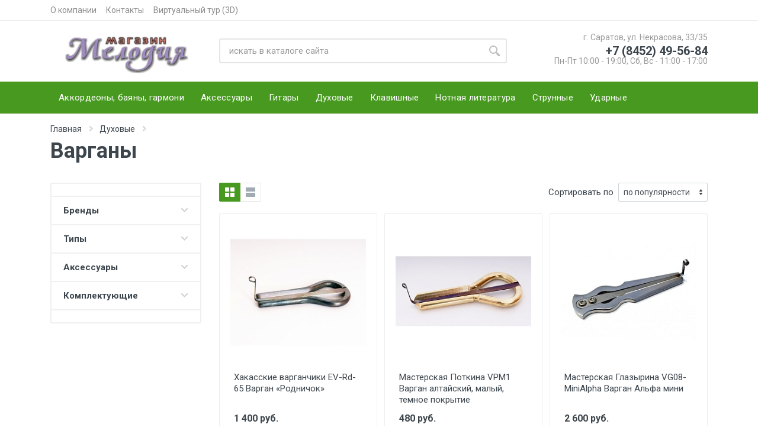

--- FILE ---
content_type: text/html; charset=UTF-8
request_url: https://melodysar.ru/catalog/dukhovye/vargany-415/
body_size: 10186
content:

<!DOCTYPE html>
<html lang="en" dir="ltr">

<head>
    <meta http-equiv="Content-Type" content="text/html; charset=UTF-8" />
<meta name="robots" content="index, follow" />
<meta name="keywords" content="Keywords" />
<meta name="description" content="Товары из раздела Варганы" />
<link href="/bitrix/js/ui/design-tokens/dist/ui.design-tokens.min.css?175191474823463" type="text/css"  rel="stylesheet" />
<link href="/bitrix/js/ui/fonts/opensans/ui.font.opensans.min.css?17519147442320" type="text/css"  rel="stylesheet" />
<link href="/bitrix/js/main/popup/dist/main.popup.bundle.min.css?175191474026589" type="text/css"  rel="stylesheet" />
<link href="/bitrix/cache/css/s1/design/page_401f9bf340b3d22e1afad29b1d1fff08/page_401f9bf340b3d22e1afad29b1d1fff08_v1.css?17614628241359" type="text/css"  rel="stylesheet" />
<link href="/bitrix/cache/css/s1/design/template_60c77fc796f58a1e1b45e538f16e2241/template_60c77fc796f58a1e1b45e538f16e2241_v1.css?176146281316554" type="text/css"  data-template-style="true" rel="stylesheet" />
<script>if(!window.BX)window.BX={};if(!window.BX.message)window.BX.message=function(mess){if(typeof mess==='object'){for(let i in mess) {BX.message[i]=mess[i];} return true;}};</script>
<script>(window.BX||top.BX).message({"JS_CORE_LOADING":"Загрузка...","JS_CORE_NO_DATA":"- Нет данных -","JS_CORE_WINDOW_CLOSE":"Закрыть","JS_CORE_WINDOW_EXPAND":"Развернуть","JS_CORE_WINDOW_NARROW":"Свернуть в окно","JS_CORE_WINDOW_SAVE":"Сохранить","JS_CORE_WINDOW_CANCEL":"Отменить","JS_CORE_WINDOW_CONTINUE":"Продолжить","JS_CORE_H":"ч","JS_CORE_M":"м","JS_CORE_S":"с","JSADM_AI_HIDE_EXTRA":"Скрыть лишние","JSADM_AI_ALL_NOTIF":"Показать все","JSADM_AUTH_REQ":"Требуется авторизация!","JS_CORE_WINDOW_AUTH":"Войти","JS_CORE_IMAGE_FULL":"Полный размер"});</script>

<script src="/bitrix/js/main/core/core.min.js?1751914737225353"></script>

<script>BX.Runtime.registerExtension({"name":"main.core","namespace":"BX","loaded":true});</script>
<script>BX.setJSList(["\/bitrix\/js\/main\/core\/core_ajax.js","\/bitrix\/js\/main\/core\/core_promise.js","\/bitrix\/js\/main\/polyfill\/promise\/js\/promise.js","\/bitrix\/js\/main\/loadext\/loadext.js","\/bitrix\/js\/main\/loadext\/extension.js","\/bitrix\/js\/main\/polyfill\/promise\/js\/promise.js","\/bitrix\/js\/main\/polyfill\/find\/js\/find.js","\/bitrix\/js\/main\/polyfill\/includes\/js\/includes.js","\/bitrix\/js\/main\/polyfill\/matches\/js\/matches.js","\/bitrix\/js\/ui\/polyfill\/closest\/js\/closest.js","\/bitrix\/js\/main\/polyfill\/fill\/main.polyfill.fill.js","\/bitrix\/js\/main\/polyfill\/find\/js\/find.js","\/bitrix\/js\/main\/polyfill\/matches\/js\/matches.js","\/bitrix\/js\/main\/polyfill\/core\/dist\/polyfill.bundle.js","\/bitrix\/js\/main\/core\/core.js","\/bitrix\/js\/main\/polyfill\/intersectionobserver\/js\/intersectionobserver.js","\/bitrix\/js\/main\/lazyload\/dist\/lazyload.bundle.js","\/bitrix\/js\/main\/polyfill\/core\/dist\/polyfill.bundle.js","\/bitrix\/js\/main\/parambag\/dist\/parambag.bundle.js"]);
</script>
<script>BX.Runtime.registerExtension({"name":"ui.design-tokens","namespace":"window","loaded":true});</script>
<script>BX.Runtime.registerExtension({"name":"ui.fonts.opensans","namespace":"window","loaded":true});</script>
<script>BX.Runtime.registerExtension({"name":"main.popup","namespace":"BX.Main","loaded":true});</script>
<script>BX.Runtime.registerExtension({"name":"popup","namespace":"window","loaded":true});</script>
<script>(window.BX||top.BX).message({"LANGUAGE_ID":"ru","FORMAT_DATE":"DD.MM.YYYY","FORMAT_DATETIME":"DD.MM.YYYY HH:MI:SS","COOKIE_PREFIX":"BITRIX_SM","SERVER_TZ_OFFSET":"14400","UTF_MODE":"Y","SITE_ID":"s1","SITE_DIR":"\/","USER_ID":"","SERVER_TIME":1769913842,"USER_TZ_OFFSET":0,"USER_TZ_AUTO":"Y","bitrix_sessid":"4a71638b05dea2306648b2734a82c6d0"});</script>

<script>BX.setJSList(["\/local\/templates\/design\/components\/bitrix\/catalog.section.list\/category.left\/script.js","\/local\/templates\/design\/components\/bitrix\/catalog.section\/category\/script.js","\/bitrix\/components\/bitrix\/search.title\/script.js","\/local\/templates\/design\/components\/bitrix\/search.title\/main.mobile\/script.js","\/local\/templates\/design\/components\/bitrix\/search.title\/main\/script.js","\/local\/templates\/design\/vendor\/jquery\/jquery.min.js","\/local\/templates\/design\/vendor\/bootstrap\/js\/bootstrap.bundle.min.js","\/local\/templates\/design\/vendor\/owl-carousel\/owl.carousel.min.js","\/local\/templates\/design\/vendor\/nouislider\/nouislider.min.js","\/local\/templates\/design\/vendor\/photoswipe\/photoswipe.min.js","\/local\/templates\/design\/vendor\/photoswipe\/photoswipe-ui-default.min.js","\/local\/templates\/design\/vendor\/select2\/js\/select2.min.js","\/local\/templates\/design\/vendor\/svg4everybody\/svg4everybody.min.js","\/local\/templates\/design\/js\/number.js","\/local\/templates\/design\/js\/main.js","\/local\/templates\/design\/js\/header.js"]);</script>
<script>BX.setCSSList(["\/local\/templates\/design\/components\/bitrix\/breadcrumb\/element\/style.css","\/local\/templates\/design\/components\/bitrix\/catalog.section.list\/category.left\/style.css","\/local\/templates\/design\/components\/bitrix\/catalog.section\/category\/style.css","\/local\/templates\/design\/components\/bitrix\/search.title\/main.mobile\/style.css","\/local\/templates\/design\/components\/bitrix\/search.title\/main\/style.css","\/local\/templates\/design\/styles.css"]);</script>
<link rel="canonical" href="https://melodysar.ru/catalog/dukhovye/vargany-415/">

<script  src="/bitrix/cache/js/s1/design/template_4f447f84a7a1f3b4d14f1def108b7a15/template_4f447f84a7a1f3b4d14f1def108b7a15_v1.js?1761462813478196"></script>
<script  src="/bitrix/cache/js/s1/design/page_caacc2ca147ae2c34ac916ac640c543c/page_caacc2ca147ae2c34ac916ac640c543c_v1.js?17614628241863"></script>
<script>var _ba = _ba || []; _ba.push(["aid", "a608d590cf48b9af6baa70ad65703709"]); _ba.push(["host", "melodysar.ru"]); (function() {var ba = document.createElement("script"); ba.type = "text/javascript"; ba.async = true;ba.src = (document.location.protocol == "https:" ? "https://" : "http://") + "bitrix.info/ba.js";var s = document.getElementsByTagName("script")[0];s.parentNode.insertBefore(ba, s);})();</script>

    <meta charset="UTF-8">
    <meta name="viewport" content="width=device-width, initial-scale=1">
    <meta name="format-detection" content="telephone=no">

    <meta name="google-site-verification" content="5HhAA8-Sl5PvT1vUMeSqDXYY3-qpCdmcHEicHfnyimg"/>

    <title>Варганы — Музыкальный магазин Мелодия</title>
    <link rel="icon" type="image/png" href="/local/templates/design/images/favicon.png">
    <!-- fonts -->
    <link rel="stylesheet" href="https://fonts.googleapis.com/css?family=Roboto:400,400i,500,500i,700,700i">
    <!-- css -->
    <link rel="stylesheet" href="/local/templates/design/vendor/bootstrap/css/bootstrap.min.css">
    <link rel="stylesheet" href="/local/templates/design/vendor/owl-carousel/assets/owl.carousel.min.css">
    <link rel="stylesheet" href="/local/templates/design/vendor/photoswipe/photoswipe.css">
    <link rel="stylesheet" href="/local/templates/design/vendor/photoswipe/default-skin/default-skin.css">
    <link rel="stylesheet" href="/local/templates/design/vendor/select2/css/select2.min.css">
    <link rel="stylesheet" href="/local/templates/design/css/style.css">
    <!-- font - fontawesome -->
    <link rel="stylesheet" href="/local/templates/design/vendor/fontawesome/css/all.min.css">
    <!-- font - stroyka -->
    <link rel="stylesheet" href="/local/templates/design/fonts/stroyka/stroyka.css">
</head>

<body>

<div id="panel">
    </div>

<!-- Yandex.Metrika counter -->
<script>
   (function(m,e,t,r,i,k,a){m[i]=m[i]||function(){(m[i].a=m[i].a||[]).push(arguments)};
   m[i].l=1*new Date();k=e.createElement(t),a=e.getElementsByTagName(t)[0],k.async=1,k.src=r,a.parentNode.insertBefore(k,a)})
   (window, document, "script", "https://mc.yandex.ru/metrika/tag.js", "ym");

   ym(20897836, "init", {
        clickmap:true,
        trackLinks:true,
        accurateTrackBounce:true,
        webvisor:true
   });
</script>
<noscript><div><img src="https://mc.yandex.ru/watch/20897836" style="position:absolute; left:-9999px;" alt="" /></div></noscript>
<!-- /Yandex.Metrika counter -->
<div class="site">
    <!-- mobile site__header -->
    <header class="site__header d-lg-none">
        <!-- data-sticky-mode - one of [pullToShow, alwaysOnTop] -->
        <div class="mobile-header mobile-header--sticky" data-sticky-mode="pullToShow">
            <div class="mobile-header__panel">
                <div class="container">
                    <div class="mobile-header__body">
                        <button class="mobile-header__menu-button">
                            <svg width="18px" height="14px">
                                <use xlink:href="/local/templates/design/images/sprite.svg#menu-18x14"></use>
                            </svg>
                        </button>
                        <a class="mobile-header__logo" href="/">
                            <!-- mobile-logo -->
                            <img src="/css/images/logo-xs.png" height="26px">
                            <!-- mobile-logo / end -->
                        </a>
                            <div class="search search--location--mobile-header mobile-header__search" id="title-search-mobile">
        <div class="search__body">
            <form class="search__form" action="/search/">
                <input id="title-search-input-mobile"
                       maxlength="50"
                        class="search__input" name="q" placeholder="искать в каталоге сайта"
                       aria-label="Site search" type="text" autocomplete="off">
                <button name="s"
                        class="search__button search__button--type--submit" type="submit">
                    <svg width="20px" height="20px">
                        <use xlink:href="/local/templates/design/images/sprite.svg#search-20"></use>
                    </svg>
                </button>
                <button class="search__button search__button--type--close" type="button">
                    <svg width="20px" height="20px">
                        <use xlink:href="/local/templates/design/images/sprite.svg#cross-20"></use>
                    </svg>
                </button>
                <div class="search__border"></div>
            </form>
            <div class="suggestions suggestions--location--mobile-header">
                <ul class="suggestions__list">
                </ul>
            </div>
        </div>
    </div>
<script>
    BX.ready(function () {
        new JCTitleSearch({
            'AJAX_PAGE': '/catalog/dukhovye/vargany-415/?ROOT_CATEGORY=dukhovye&amp;CATEGORY=vargany-415&amp;OTHER=',
            'CONTAINER_ID': 'title-search-mobile',
            'INPUT_ID': 'title-search-input-mobile',
            'MIN_QUERY_LEN': 2
        });
    });
</script>                        <div class="mobile-header__indicators">
                            <div class="indicator indicator--mobile-search indicator--mobile d-md-none">
                                <button class="indicator__button">
                                        <span class="indicator__area">
                                            <svg width="20px" height="20px">
                                                <use xlink:href="/local/templates/design/images/sprite.svg#search-20"></use>
                                            </svg>
                                        </span>
                                </button>
                            </div>
                        </div>
                    </div>
                </div>
            </div>
        </div>
    </header>
    <!-- mobile site__header / end -->
    <!-- desktop site__header -->
    <header class="site__header d-lg-block d-none">
        <div class="site-header">
            <!-- .topbar -->
            <div class="site-header__topbar topbar">
                <div class="topbar__container container">
                    <div class="topbar__row">
                        <div class="topbar__item topbar__item--link">
                            <a class="topbar-link" href="/about/">О компании</a>
                        </div>
                        <div class="topbar__item topbar__item--link">
                            <a class="topbar-link" href="/contacts/">Контакты</a>
                        </div>
                        <div class="topbar__item topbar__item--link">
                            <a class="topbar-link" href="/MelodyTour/">Виртуальный тур (3D)</a>
                        </div>
                        <div class="topbar__spring"></div>
                    </div>
                </div>
            </div>
            <!-- .topbar / end -->
            <div class="site-header__middle container">
                <div class="site-header__logo">
                    <a href="/">
                        <img src="/css/images/Logo-3.png"/>
                    </a>
                </div>
                <div class="site-header__search">
                        <div class="search search--location--header " id="title-search">
        <div class="search__body">
            <form class="search__form" action="/search/">
                <input id="title-search-input"
                       autocomplete="off"
                       maxlength="50"
                        class="search__input" name="q" placeholder="искать в каталоге сайта" aria-label="Site search" type="text" autocomplete="off">
                <button name="s"
                        class="search__button search__button--type--submit" type="submit">
                    <svg width="20px" height="20px">
                        <use xlink:href="/local/templates/design/images/sprite.svg#search-20"></use>
                    </svg>
                </button>
                <div class="search__border"></div>
            </form>

            <div class="suggestions suggestions--location--header">
                <ul class="suggestions__list">
                </ul>
            </div>
        </div>
    </div>
<script>
	BX.ready(function(){
		new JCTitleSearch({
			'AJAX_PAGE' : '/catalog/dukhovye/vargany-415/?ROOT_CATEGORY=dukhovye&amp;CATEGORY=vargany-415&amp;OTHER=',
			'CONTAINER_ID': 'title-search',
			'INPUT_ID': 'title-search-input',
			'MIN_QUERY_LEN': 2
		});
	});
</script>                </div>

                
                <div class="site-header__phone">
                    <div class="site-header__phone-title">г. Саратов, ул. Некрасова, 33/35</div>
                    <div class="site-header__phone-number">+7 (8452) 49-56-84</div>

                    
                                            <div class="site-header__phone-title">Пн-Пт 10:00 - 19:00, Сб, Вс - 11:00 - 17:00</div>
                                    </div>
            </div>
            <div class="site-header__nav-panel">
                <!-- data-sticky-mode - one of [pullToShow, alwaysOnTop] -->
                <div class="nav-panel nav-panel--sticky" data-sticky-mode="pullToShow">
                    <div class="nav-panel__container container">
                        <div class="nav-panel__row">
                            <!-- .nav-links -->
                            
<div class="nav-panel__nav-links nav-links">
    <ul class="nav-links__list">
                    <li class="nav-links__item">
                <a class="nav-links__item-link" href="/catalog/akkordeony-bayany-garmoni/">
                    <div class="nav-links__item-body">
                        Аккордеоны, баяны, гармони                    </div>
                </a>
            </li>
                    <li class="nav-links__item">
                <a class="nav-links__item-link" href="/catalog/aksessuary/">
                    <div class="nav-links__item-body">
                        Аксессуары                    </div>
                </a>
            </li>
                    <li class="nav-links__item">
                <a class="nav-links__item-link" href="/catalog/gitary/">
                    <div class="nav-links__item-body">
                        Гитары                    </div>
                </a>
            </li>
                    <li class="nav-links__item">
                <a class="nav-links__item-link" href="/catalog/dukhovye/">
                    <div class="nav-links__item-body">
                        Духовые                    </div>
                </a>
            </li>
                    <li class="nav-links__item">
                <a class="nav-links__item-link" href="/catalog/klavishnye/">
                    <div class="nav-links__item-body">
                        Клавишные                    </div>
                </a>
            </li>
                    <li class="nav-links__item">
                <a class="nav-links__item-link" href="/catalog/notnaya-literatura/">
                    <div class="nav-links__item-body">
                        Нотная литература                    </div>
                </a>
            </li>
                    <li class="nav-links__item">
                <a class="nav-links__item-link" href="/catalog/strunnye/">
                    <div class="nav-links__item-body">
                        Струнные                    </div>
                </a>
            </li>
                    <li class="nav-links__item">
                <a class="nav-links__item-link" href="/catalog/udarnye/">
                    <div class="nav-links__item-body">
                        Ударные                    </div>
                </a>
            </li>
            </ul>
</div>
                            <!-- .nav-links / end -->
                            <div class="nav-panel__indicators" hidden="">
                                <div class="indicator">
                                    <a href="wishlist.html" class="indicator__button">
                                            <span class="indicator__area">
                                                <svg width="20px" height="20px">
                                                    <use xlink:href="/local/templates/design/images/sprite.svg#heart-20"></use>
                                                </svg>
                                                <span class="indicator__value">0</span>
                                            </span>
                                    </a>
                                </div>
                            </div>
                        </div>
                    </div>
                </div>
            </div>
        </div>
    </header>
<div class="site__body" id="content" data-select-field="SHOW_COUNTER"
     data-select-order="DESC">
    <div class="page-header">
        <div class="page-header__container container">
            <div class="page-header__breadcrumb">
                <nav aria-label="breadcrumb">
                    <ol class="breadcrumb" itemscope itemtype="http://schema.org/BreadcrumbList"><li class="breadcrumb-item" itemprop="itemListElement" itemscope itemtype="http://schema.org/ListItem">
        <a href="/" title="Главная" itemprop="item"><span itemprop="name">Главная</span></a>
        <svg class="breadcrumb-arrow" width="6px" height="9px">
            <use xlink:href="/local/templates/design/images/sprite.svg#arrow-rounded-right-6x9"></use>
        </svg>
        <meta itemprop="position" content="0" />
    </li><li class="breadcrumb-item" itemprop="itemListElement" itemscope itemtype="http://schema.org/ListItem">
        <a href="/catalog/dukhovye/" title="Духовые" itemprop="item"><span itemprop="name">Духовые</span></a>
        <svg class="breadcrumb-arrow" width="6px" height="9px">
            <use xlink:href="/local/templates/design/images/sprite.svg#arrow-rounded-right-6x9"></use>
        </svg>
        <meta itemprop="position" content="1" />
    </li></ol>                </nav>
            </div>
            <div class="page-header__title">
                <h1>Варганы</h1>
            </div>
        </div>
    </div>

    <div class="container">
        <div class="shop-layout shop-layout--sidebar--start">
            <div class="shop-layout__sidebar">
                <div class="block block-sidebar block-sidebar--offcanvas--mobile">
                    <div class="block-sidebar__backdrop"></div>
                    <div class="block-sidebar__body">
                        <div class="block-sidebar__header">
                            <div class="block-sidebar__title">Фильтры</div>
                            <button class="block-sidebar__close" type="button">
                                <svg width="20px" height="20px">
                                    <use xlink:href="/local/templates/design/images/sprite.svg#cross-20"></use>
                                </svg>
                            </button>
                        </div>

                        
                        
<div class="block-sidebar__item">
    <div class="widget-filters widget widget-filters--offcanvas--mobile" data-collapse
         data-collapse-opened-class="filter--opened">
        <div class="widget-filters__list">
                            <div class="widget-filters__item">
                    <div class="filter " data-collapse-item>
                                                    <button type="button" class="filter__title" data-collapse-trigger>
                                Бренды                                <svg class="filter__arrow" width="12px" height="7px">
                                    <use xlink:href="/local/templates/design/images/sprite.svg#arrow-rounded-down-12x7"></use>
                                </svg>
                            </button>
                        
                        <div class="filter__body" data-collapse-content>
                            <div class="filter__container">
                                <div class="filter-categories">
                                    <ul class="filter-categories__list">
                                                                                    <li class="filter-categories__item filter-categories__item--parent">
                                                <svg class="filter-categories__arrow" width="6px"
                                                     height="9px">
                                                    <use xlink:href="/local/templates/design/images/sprite.svg#arrow-rounded-left-6x9"></use>
                                                </svg>
                                                <a href="/catalog/dukhovye/angel-415/">Angel</a>
                                                <div class="filter-categories__counter">3</div>
                                            </li>
                                                                                    <li class="filter-categories__item filter-categories__item--parent">
                                                <svg class="filter-categories__arrow" width="6px"
                                                     height="9px">
                                                    <use xlink:href="/local/templates/design/images/sprite.svg#arrow-rounded-left-6x9"></use>
                                                </svg>
                                                <a href="/catalog/dukhovye/swan-415/">Swan</a>
                                                <div class="filter-categories__counter">2</div>
                                            </li>
                                                                                    <li class="filter-categories__item filter-categories__item--parent">
                                                <svg class="filter-categories__arrow" width="6px"
                                                     height="9px">
                                                    <use xlink:href="/local/templates/design/images/sprite.svg#arrow-rounded-left-6x9"></use>
                                                </svg>
                                                <a href="/catalog/dukhovye/prochee-415/">Прочее</a>
                                                <div class="filter-categories__counter">2</div>
                                            </li>
                                                                            </ul>
                                </div>
                            </div>
                        </div>
                    </div>
                </div>
                            <div class="widget-filters__item">
                    <div class="filter " data-collapse-item>
                                                    <button type="button" class="filter__title" data-collapse-trigger>
                                Типы                                <svg class="filter__arrow" width="12px" height="7px">
                                    <use xlink:href="/local/templates/design/images/sprite.svg#arrow-rounded-down-12x7"></use>
                                </svg>
                            </button>
                        
                        <div class="filter__body" data-collapse-content>
                            <div class="filter__container">
                                <div class="filter-categories">
                                    <ul class="filter-categories__list">
                                                                                    <li class="filter-categories__item filter-categories__item--parent">
                                                <svg class="filter-categories__arrow" width="6px"
                                                     height="9px">
                                                    <use xlink:href="/local/templates/design/images/sprite.svg#arrow-rounded-left-6x9"></use>
                                                </svg>
                                                <a href="/catalog/dukhovye/blokfleyty-415/">Блокфлейты</a>
                                                <div class="filter-categories__counter">5</div>
                                            </li>
                                                                                    <li class="filter-categories__item filter-categories__item--parent">
                                                <svg class="filter-categories__arrow" width="6px"
                                                     height="9px">
                                                    <use xlink:href="/local/templates/design/images/sprite.svg#arrow-rounded-left-6x9"></use>
                                                </svg>
                                                <a href="/catalog/dukhovye/vargany-415/">Варганы</a>
                                                <div class="filter-categories__counter">12</div>
                                            </li>
                                                                                    <li class="filter-categories__item filter-categories__item--parent">
                                                <svg class="filter-categories__arrow" width="6px"
                                                     height="9px">
                                                    <use xlink:href="/local/templates/design/images/sprite.svg#arrow-rounded-left-6x9"></use>
                                                </svg>
                                                <a href="/catalog/dukhovye/gubnye-garmoshki-415/">Губные гармошки</a>
                                                <div class="filter-categories__counter">2</div>
                                            </li>
                                                                                    <li class="filter-categories__item filter-categories__item--parent">
                                                <svg class="filter-categories__arrow" width="6px"
                                                     height="9px">
                                                    <use xlink:href="/local/templates/design/images/sprite.svg#arrow-rounded-left-6x9"></use>
                                                </svg>
                                                <a href="/catalog/dukhovye/zhaleyki-415/">Жалейки</a>
                                                <div class="filter-categories__counter">1</div>
                                            </li>
                                                                                    <li class="filter-categories__item filter-categories__item--parent">
                                                <svg class="filter-categories__arrow" width="6px"
                                                     height="9px">
                                                    <use xlink:href="/local/templates/design/images/sprite.svg#arrow-rounded-left-6x9"></use>
                                                </svg>
                                                <a href="/catalog/dukhovye/kazu-415/">Казу</a>
                                                <div class="filter-categories__counter">1</div>
                                            </li>
                                                                                    <li class="filter-categories__item filter-categories__item--parent">
                                                <svg class="filter-categories__arrow" width="6px"
                                                     height="9px">
                                                    <use xlink:href="/local/templates/design/images/sprite.svg#arrow-rounded-left-6x9"></use>
                                                </svg>
                                                <a href="/catalog/dukhovye/melodika-415/">Мелодика</a>
                                                <div class="filter-categories__counter">2</div>
                                            </li>
                                                                                    <li class="filter-categories__item filter-categories__item--parent">
                                                <svg class="filter-categories__arrow" width="6px"
                                                     height="9px">
                                                    <use xlink:href="/local/templates/design/images/sprite.svg#arrow-rounded-left-6x9"></use>
                                                </svg>
                                                <a href="/catalog/dukhovye/narodnye-415/">Народные</a>
                                                <div class="filter-categories__counter">2</div>
                                            </li>
                                                                                    <li class="filter-categories__item filter-categories__item--parent">
                                                <svg class="filter-categories__arrow" width="6px"
                                                     height="9px">
                                                    <use xlink:href="/local/templates/design/images/sprite.svg#arrow-rounded-left-6x9"></use>
                                                </svg>
                                                <a href="/catalog/dukhovye/okariny-415/">Окарины</a>
                                                <div class="filter-categories__counter">2</div>
                                            </li>
                                                                                    <li class="filter-categories__item filter-categories__item--parent">
                                                <svg class="filter-categories__arrow" width="6px"
                                                     height="9px">
                                                    <use xlink:href="/local/templates/design/images/sprite.svg#arrow-rounded-left-6x9"></use>
                                                </svg>
                                                <a href="/catalog/dukhovye/saksofony-415/">Саксофоны</a>
                                                <div class="filter-categories__counter">2</div>
                                            </li>
                                                                                    <li class="filter-categories__item filter-categories__item--parent">
                                                <svg class="filter-categories__arrow" width="6px"
                                                     height="9px">
                                                    <use xlink:href="/local/templates/design/images/sprite.svg#arrow-rounded-left-6x9"></use>
                                                </svg>
                                                <a href="/catalog/dukhovye/svireli-415/">Свирели</a>
                                                <div class="filter-categories__counter">1</div>
                                            </li>
                                                                                    <li class="filter-categories__item filter-categories__item--parent">
                                                <svg class="filter-categories__arrow" width="6px"
                                                     height="9px">
                                                    <use xlink:href="/local/templates/design/images/sprite.svg#arrow-rounded-left-6x9"></use>
                                                </svg>
                                                <a href="/catalog/dukhovye/svistulki-415/">Свистульки</a>
                                                <div class="filter-categories__counter">3</div>
                                            </li>
                                                                            </ul>
                                </div>
                            </div>
                        </div>
                    </div>
                </div>
                            <div class="widget-filters__item">
                    <div class="filter " data-collapse-item>
                                                    <button type="button" class="filter__title" data-collapse-trigger>
                                Аксессуары                                <svg class="filter__arrow" width="12px" height="7px">
                                    <use xlink:href="/local/templates/design/images/sprite.svg#arrow-rounded-down-12x7"></use>
                                </svg>
                            </button>
                        
                        <div class="filter__body" data-collapse-content>
                            <div class="filter__container">
                                <div class="filter-categories">
                                    <ul class="filter-categories__list">
                                                                                    <li class="filter-categories__item filter-categories__item--parent">
                                                <svg class="filter-categories__arrow" width="6px"
                                                     height="9px">
                                                    <use xlink:href="/local/templates/design/images/sprite.svg#arrow-rounded-left-6x9"></use>
                                                </svg>
                                                <a href="/catalog/dukhovye/derzhateli-415/">Держатели</a>
                                                <div class="filter-categories__counter">1</div>
                                            </li>
                                                                                    <li class="filter-categories__item filter-categories__item--parent">
                                                <svg class="filter-categories__arrow" width="6px"
                                                     height="9px">
                                                    <use xlink:href="/local/templates/design/images/sprite.svg#arrow-rounded-left-6x9"></use>
                                                </svg>
                                                <a href="/catalog/dukhovye/dlya-dukhovykh-415/">Для духовых</a>
                                                <div class="filter-categories__counter">1</div>
                                            </li>
                                                                                    <li class="filter-categories__item filter-categories__item--parent">
                                                <svg class="filter-categories__arrow" width="6px"
                                                     height="9px">
                                                    <use xlink:href="/local/templates/design/images/sprite.svg#arrow-rounded-left-6x9"></use>
                                                </svg>
                                                <a href="/catalog/dukhovye/remni-415/">Ремни</a>
                                                <div class="filter-categories__counter">2</div>
                                            </li>
                                                                                    <li class="filter-categories__item filter-categories__item--parent">
                                                <svg class="filter-categories__arrow" width="6px"
                                                     height="9px">
                                                    <use xlink:href="/local/templates/design/images/sprite.svg#arrow-rounded-left-6x9"></use>
                                                </svg>
                                                <a href="/catalog/dukhovye/sredstva-po-ukhodu-415/">Средства по уходу</a>
                                                <div class="filter-categories__counter">10</div>
                                            </li>
                                                                                    <li class="filter-categories__item filter-categories__item--parent">
                                                <svg class="filter-categories__arrow" width="6px"
                                                     height="9px">
                                                    <use xlink:href="/local/templates/design/images/sprite.svg#arrow-rounded-left-6x9"></use>
                                                </svg>
                                                <a href="/catalog/dukhovye/stoyki-415/">Стойки</a>
                                                <div class="filter-categories__counter">1</div>
                                            </li>
                                                                                    <li class="filter-categories__item filter-categories__item--parent">
                                                <svg class="filter-categories__arrow" width="6px"
                                                     height="9px">
                                                    <use xlink:href="/local/templates/design/images/sprite.svg#arrow-rounded-left-6x9"></use>
                                                </svg>
                                                <a href="/catalog/dukhovye/chekhly-kofry-futlyary-415/">Чехлы, кофры, футляры</a>
                                                <div class="filter-categories__counter">6</div>
                                            </li>
                                                                            </ul>
                                </div>
                            </div>
                        </div>
                    </div>
                </div>
                            <div class="widget-filters__item">
                    <div class="filter " data-collapse-item>
                                                    <button type="button" class="filter__title" data-collapse-trigger>
                                Комплектующие                                <svg class="filter__arrow" width="12px" height="7px">
                                    <use xlink:href="/local/templates/design/images/sprite.svg#arrow-rounded-down-12x7"></use>
                                </svg>
                            </button>
                        
                        <div class="filter__body" data-collapse-content>
                            <div class="filter__container">
                                <div class="filter-categories">
                                    <ul class="filter-categories__list">
                                                                                    <li class="filter-categories__item filter-categories__item--parent">
                                                <svg class="filter-categories__arrow" width="6px"
                                                     height="9px">
                                                    <use xlink:href="/local/templates/design/images/sprite.svg#arrow-rounded-left-6x9"></use>
                                                </svg>
                                                <a href="/catalog/dukhovye/koltsa-trenirovochnye-415/">Кольца тренировочные</a>
                                                <div class="filter-categories__counter">1</div>
                                            </li>
                                                                                    <li class="filter-categories__item filter-categories__item--parent">
                                                <svg class="filter-categories__arrow" width="6px"
                                                     height="9px">
                                                    <use xlink:href="/local/templates/design/images/sprite.svg#arrow-rounded-left-6x9"></use>
                                                </svg>
                                                <a href="/catalog/dukhovye/ligatury-415/">Лигатуры</a>
                                                <div class="filter-categories__counter">1</div>
                                            </li>
                                                                                    <li class="filter-categories__item filter-categories__item--parent">
                                                <svg class="filter-categories__arrow" width="6px"
                                                     height="9px">
                                                    <use xlink:href="/local/templates/design/images/sprite.svg#arrow-rounded-left-6x9"></use>
                                                </svg>
                                                <a href="/catalog/dukhovye/mundshtuki-415/">Мундштуки</a>
                                                <div class="filter-categories__counter">3</div>
                                            </li>
                                                                                    <li class="filter-categories__item filter-categories__item--parent">
                                                <svg class="filter-categories__arrow" width="6px"
                                                     height="9px">
                                                    <use xlink:href="/local/templates/design/images/sprite.svg#arrow-rounded-left-6x9"></use>
                                                </svg>
                                                <a href="/catalog/dukhovye/nakladki-415/">Накладки</a>
                                                <div class="filter-categories__counter">2</div>
                                            </li>
                                                                                    <li class="filter-categories__item filter-categories__item--parent">
                                                <svg class="filter-categories__arrow" width="6px"
                                                     height="9px">
                                                    <use xlink:href="/local/templates/design/images/sprite.svg#arrow-rounded-left-6x9"></use>
                                                </svg>
                                                <a href="/catalog/dukhovye/podushechki-415/">Подушечки</a>
                                                <div class="filter-categories__counter">1</div>
                                            </li>
                                                                                    <li class="filter-categories__item filter-categories__item--parent">
                                                <svg class="filter-categories__arrow" width="6px"
                                                     height="9px">
                                                    <use xlink:href="/local/templates/design/images/sprite.svg#arrow-rounded-left-6x9"></use>
                                                </svg>
                                                <a href="/catalog/dukhovye/trosti-415/">Трости</a>
                                                <div class="filter-categories__counter">63</div>
                                            </li>
                                                                            </ul>
                                </div>
                            </div>
                        </div>
                    </div>
                </div>
                    </div>
    </div>
</div>
                                            </div>
                </div>
            </div>
            <div class="shop-layout__content">
                <div class="block">
                    <div class="products-view">
                        <div class="products-view__options">
                            <div class="view-options view-options--offcanvas--mobile">
                                <div class="view-options__filters-button">
                                    <button type="button" class="filters-button">
                                        <svg class="filters-button__icon" width="16px" height="16px">
                                            <use xlink:href="/local/templates/design/images/sprite.svg#filters-16"></use>
                                        </svg>
                                        <span class="filters-button__title">Фильтры</span>
                                        <span class="filters-button__counter" hidden>3</span>
                                    </button>
                                </div>
                                <div class="view-options__layout">
                                    <div class="layout-switcher">
                                        <div class="layout-switcher__list">
                                            <button data-layout="grid-3-sidebar" data-with-features="false"
                                                    title="Grid" type="button"
                                                    class="layout-switcher__button layout-switcher__button--active">
                                                <svg width="16px" height="16px">
                                                    <use xlink:href="/local/templates/design/images/sprite.svg#layout-grid-16x16"></use>
                                                </svg>
                                            </button>
                                            <button data-layout="list" data-with-features="false" title="List"
                                                    type="button"
                                                    class="layout-switcher__button">
                                                <svg width="16px" height="16px">
                                                    <use xlink:href="/local/templates/design/images/sprite.svg#layout-list-16x16"></use>
                                                </svg>
                                            </button>
                                        </div>
                                    </div>
                                </div>
                                                                <div class="view-options__divider"></div>

                                                                <div class="view-options__control">
                                    <label for="">Сортировать по</label>
                                    <div>
                                        <select class="form-control form-control-sm" id="sort-products">
                                                                                                                                            <option value="SORT_FIELD=SHOW_COUNTER&SORT_ORDER=DESC"
                                                        data-field="SHOW_COUNTER"
                                                        data-order="DESC">по популярности</option>
                                                                                                                                            <option value="SORT_FIELD=PROPERTY_PRICE&SORT_ORDER=ASC"
                                                        data-field="PROPERTY_PRICE"
                                                        data-order="ASC">сначала дешёвые</option>
                                                                                                                                            <option value="SORT_FIELD=PROPERTY_PRICE&SORT_ORDER=DESC"
                                                        data-field="PROPERTY_PRICE"
                                                        data-order="DESC">сначала дорогие</option>
                                                                                    </select>
                                    </div>
                                </div>
                            </div>
                        </div>
                        
<div class="products-view__list products-list" data-layout="grid-3-sidebar"
     data-with-features="false"
     data-mobile-grid-columns="2">
    <div class="products-list__body">
                                <div class="products-list__item" id="bx_3966226736_16970_7e1b8e3524755c391129a9d7e6f2d206">
                <div class="product-card">
                    <div class="product-card__image product-image">
                        <a href="/catalog/dukhovye/vargany-415/hakasskie-varganchiki-ev-rd-65-vargan-rodnichok/" class="product-image__body">
                            <img class="product-image__img"
                                 loading="lazy"
                                 src="/upload/resize_cache/iblock/f09/250_250_1/q5iz1yc7wqa8cjhkn8rnnlmufg1ub6zk.jpg"
                                 alt="Хакасские варганчики EV-Rd-65 Варган «Родничок»">
                        </a>
                    </div>
                    <div class="product-card__info">
                        <div class="product-card__name">
                            <a href="/catalog/dukhovye/vargany-415/hakasskie-varganchiki-ev-rd-65-vargan-rodnichok/">Хакасские варганчики EV-Rd-65 Варган «Родничок»</a>
                        </div>
                    </div>
                    <div class="product-card__actions">
                        <div class="product-card__availability">
                            В наличии: <span
                                    class="text-success"><b>1</b><br> на 24.10.2025</span>
                        </div>
                        <div class="product-card__prices">
                            1 400<span
                                    class="currency rur"> руб.</span></span>
                        </div>
                    </div>
                </div>
            </div>
                                <div class="products-list__item" id="bx_3966226736_16358_362ce596257894d11ab5c1d73d13c755">
                <div class="product-card">
                    <div class="product-card__image product-image">
                        <a href="/catalog/dukhovye/vargany-415/masterskaya-potkina-vpm1-vargan-altaiskii-malyi-temnoe-pokrytie/" class="product-image__body">
                            <img class="product-image__img"
                                 loading="lazy"
                                 src="/upload/resize_cache/iblock/491/250_250_1/8ssyrr2frg6sa22mv1bfwefd2wgukozs.jpg"
                                 alt="Мастерская Поткина VPM1 Варган алтайский, малый, темное покрытие">
                        </a>
                    </div>
                    <div class="product-card__info">
                        <div class="product-card__name">
                            <a href="/catalog/dukhovye/vargany-415/masterskaya-potkina-vpm1-vargan-altaiskii-malyi-temnoe-pokrytie/">Мастерская Поткина VPM1 Варган алтайский, малый, темное покрытие</a>
                        </div>
                    </div>
                    <div class="product-card__actions">
                        <div class="product-card__availability">
                            В наличии: <span
                                    class="text-success"><b>2</b><br> на 24.10.2025</span>
                        </div>
                        <div class="product-card__prices">
                            480<span
                                    class="currency rur"> руб.</span></span>
                        </div>
                    </div>
                </div>
            </div>
                                <div class="products-list__item" id="bx_3966226736_17043_c80764dfaf26ca80162484593ec7c29b">
                <div class="product-card">
                    <div class="product-card__image product-image">
                        <a href="/catalog/dukhovye/vargany-415/masterskaya-glazyrina-vg08-minialpha-vargan-alfa-mini/" class="product-image__body">
                            <img class="product-image__img"
                                 loading="lazy"
                                 src="/upload/resize_cache/iblock/39a/250_250_1/gnfc8i163vwd8ky3rulprxdra1iyhzl4.jpg"
                                 alt="Мастерская Глазырина VG08-MiniAlpha Варган Альфа мини">
                        </a>
                    </div>
                    <div class="product-card__info">
                        <div class="product-card__name">
                            <a href="/catalog/dukhovye/vargany-415/masterskaya-glazyrina-vg08-minialpha-vargan-alfa-mini/">Мастерская Глазырина VG08-MiniAlpha Варган Альфа мини</a>
                        </div>
                    </div>
                    <div class="product-card__actions">
                        <div class="product-card__availability">
                            В наличии: <span
                                    class="text-success"><b>1</b><br> на 24.10.2025</span>
                        </div>
                        <div class="product-card__prices">
                            2 600<span
                                    class="currency rur"> руб.</span></span>
                        </div>
                    </div>
                </div>
            </div>
                                <div class="products-list__item" id="bx_3966226736_14746_d0fb066f64e2309c4b241a491f76c62e">
                <div class="product-card">
                    <div class="product-card__image product-image">
                        <a href="/catalog/dukhovye/vargany-415/masterskaya-glazyrina-vg15-sail-vargan-parus/" class="product-image__body">
                            <img class="product-image__img"
                                 loading="lazy"
                                 src="/upload/resize_cache/iblock/735/250_250_1/zo98eiun1kqdf13v103bp0vx4gdzxckh.jpg"
                                 alt="Мастерская Глазырина VG15-Sail Варган Парус">
                        </a>
                    </div>
                    <div class="product-card__info">
                        <div class="product-card__name">
                            <a href="/catalog/dukhovye/vargany-415/masterskaya-glazyrina-vg15-sail-vargan-parus/">Мастерская Глазырина VG15-Sail Варган Парус</a>
                        </div>
                    </div>
                    <div class="product-card__actions">
                        <div class="product-card__availability">
                            В наличии: <span
                                    class="text-success"><b>1</b><br> на 24.10.2025</span>
                        </div>
                        <div class="product-card__prices">
                            1 500<span
                                    class="currency rur"> руб.</span></span>
                        </div>
                    </div>
                </div>
            </div>
                                <div class="products-list__item" id="bx_3966226736_16318_8e8f6cea7f5e44ced2966cbefca3ecfa">
                <div class="product-card">
                    <div class="product-card__image product-image">
                        <a href="/catalog/dukhovye/vargany-415/masterskaya-potkina-pwvm-001-vargan/" class="product-image__body">
                            <img class="product-image__img"
                                 loading="lazy"
                                 src="/upload/resize_cache/iblock/61f/250_250_1/nft6844njqtzj1b7ejn48fuw414qt7ir.jpg"
                                 alt="Мастерская Поткина PWVM-001 Варган">
                        </a>
                    </div>
                    <div class="product-card__info">
                        <div class="product-card__name">
                            <a href="/catalog/dukhovye/vargany-415/masterskaya-potkina-pwvm-001-vargan/">Мастерская Поткина PWVM-001 Варган</a>
                        </div>
                    </div>
                    <div class="product-card__actions">
                        <div class="product-card__availability">
                            В наличии: <span
                                    class="text-success"><b>6</b><br> на 24.10.2025</span>
                        </div>
                        <div class="product-card__prices">
                            700<span
                                    class="currency rur"> руб.</span></span>
                        </div>
                    </div>
                </div>
            </div>
                                <div class="products-list__item" id="bx_3966226736_17397_0f73996d13437b0b91038138616a89fe">
                <div class="product-card">
                    <div class="product-card__image product-image">
                        <a href="/catalog/dukhovye/vargany-415/hakasskie-varganchiki-ev-rch-75-vargan-rucheek/" class="product-image__body">
                            <img class="product-image__img"
                                 loading="lazy"
                                 src="/upload/resize_cache/iblock/1ed/250_250_1/eytacz62kyzwdzjmz5h1r8a6a9jzafeo.jpg"
                                 alt="Хакасские варганчики EV-Rch-75 Варган Ручеек">
                        </a>
                    </div>
                    <div class="product-card__info">
                        <div class="product-card__name">
                            <a href="/catalog/dukhovye/vargany-415/hakasskie-varganchiki-ev-rch-75-vargan-rucheek/">Хакасские варганчики EV-Rch-75 Варган Ручеек</a>
                        </div>
                    </div>
                    <div class="product-card__actions">
                        <div class="product-card__availability">
                            В наличии: <span
                                    class="text-success"><b>1</b><br> на 24.10.2025</span>
                        </div>
                        <div class="product-card__prices">
                            1 800<span
                                    class="currency rur"> руб.</span></span>
                        </div>
                    </div>
                </div>
            </div>
                                <div class="products-list__item" id="bx_3966226736_16356_ec5d0e2cff91ab20debac17d8febe5be">
                <div class="product-card">
                    <div class="product-card__image product-image">
                        <a href="/catalog/dukhovye/vargany-415/masterskaya-glazyrina-vg18-wave-vargan-volna/" class="product-image__body">
                            <img class="product-image__img"
                                 loading="lazy"
                                 src="/upload/resize_cache/iblock/1c4/250_250_1/g4mja9m1ckob5gc6hg4bugjys94lfpo1.jpg"
                                 alt="Мастерская Глазырина VG18-Wave Варган Волна">
                        </a>
                    </div>
                    <div class="product-card__info">
                        <div class="product-card__name">
                            <a href="/catalog/dukhovye/vargany-415/masterskaya-glazyrina-vg18-wave-vargan-volna/">Мастерская Глазырина VG18-Wave Варган Волна</a>
                        </div>
                    </div>
                    <div class="product-card__actions">
                        <div class="product-card__availability">
                            В наличии: <span
                                    class="text-success"><b>2</b><br> на 24.10.2025</span>
                        </div>
                        <div class="product-card__prices">
                            3 200<span
                                    class="currency rur"> руб.</span></span>
                        </div>
                    </div>
                </div>
            </div>
                                <div class="products-list__item" id="bx_3966226736_16317_e7e5a53fd4b76e4dce4f311b34c340d4">
                <div class="product-card">
                    <div class="product-card__image product-image">
                        <a href="/catalog/dukhovye/vargany-415/masterskaya-glazyrina-vg14-frigate-vargan-fregat/" class="product-image__body">
                            <img class="product-image__img"
                                 loading="lazy"
                                 src="/upload/resize_cache/iblock/f7d/250_250_1/9moxss4zyqdnr6jtdeho2q01hahta96f.jpg"
                                 alt="Мастерская Глазырина VG14-Frigate Варган Фрегат">
                        </a>
                    </div>
                    <div class="product-card__info">
                        <div class="product-card__name">
                            <a href="/catalog/dukhovye/vargany-415/masterskaya-glazyrina-vg14-frigate-vargan-fregat/">Мастерская Глазырина VG14-Frigate Варган Фрегат</a>
                        </div>
                    </div>
                    <div class="product-card__actions">
                        <div class="product-card__availability">
                            В наличии: <span
                                    class="text-success"><b>3</b><br> на 24.10.2025</span>
                        </div>
                        <div class="product-card__prices">
                            2 300<span
                                    class="currency rur"> руб.</span></span>
                        </div>
                    </div>
                </div>
            </div>
                                <div class="products-list__item" id="bx_3966226736_16116_4acf0f176831c66031059fe22bcc4d9c">
                <div class="product-card">
                    <div class="product-card__image product-image">
                        <a href="/catalog/dukhovye/vargany-415/masterskaya-potkina-pwvb-002-vargan/" class="product-image__body">
                            <img class="product-image__img"
                                 loading="lazy"
                                 src="/upload/resize_cache/iblock/539/250_250_1/iapvkqcc5i7faqlhue1w8t76bjk83kor.jpg"
                                 alt="Мастерская Поткина PWVB-002 Варган">
                        </a>
                    </div>
                    <div class="product-card__info">
                        <div class="product-card__name">
                            <a href="/catalog/dukhovye/vargany-415/masterskaya-potkina-pwvb-002-vargan/">Мастерская Поткина PWVB-002 Варган</a>
                        </div>
                    </div>
                    <div class="product-card__actions">
                        <div class="product-card__availability">
                            В наличии: <span
                                    class="text-success"><b>5</b><br> на 24.10.2025</span>
                        </div>
                        <div class="product-card__prices">
                            1 350<span
                                    class="currency rur"> руб.</span></span>
                        </div>
                    </div>
                </div>
            </div>
                                <div class="products-list__item" id="bx_3966226736_14728_905587df90578eb4342842ad8de05a16">
                <div class="product-card">
                    <div class="product-card__image product-image">
                        <a href="/catalog/dukhovye/vargany-415/masterskaya-glazyrina-vgfm01-chehol-kozhanyi-srednii-alfa-burevestnik-pilot-pastuh-mayak/" class="product-image__body">
                            <img class="product-image__img"
                                 loading="lazy"
                                 src="/upload/resize_cache/iblock/dba/250_250_1/zdro37kne6sxmhufzalka85mr4n7tnsq.jpg"
                                 alt="Мастерская Глазырина VGFM01 Чехол кожаный средний (Альфа, Буревестник, Пилот, Пастух, Маяк)">
                        </a>
                    </div>
                    <div class="product-card__info">
                        <div class="product-card__name">
                            <a href="/catalog/dukhovye/vargany-415/masterskaya-glazyrina-vgfm01-chehol-kozhanyi-srednii-alfa-burevestnik-pilot-pastuh-mayak/">Мастерская Глазырина VGFM01 Чехол кожаный средний (Альфа, Буревестник, Пилот, Пастух, Маяк)</a>
                        </div>
                    </div>
                    <div class="product-card__actions">
                        <div class="product-card__availability">
                            В наличии: <span
                                    class="text-success"><b>1</b><br> на 24.10.2025</span>
                        </div>
                        <div class="product-card__prices">
                            240<span
                                    class="currency rur"> руб.</span></span>
                        </div>
                    </div>
                </div>
            </div>
                                <div class="products-list__item" id="bx_3966226736_16584_de8224b4f7bd52cd619e48f9536ed644">
                <div class="product-card">
                    <div class="product-card__image product-image">
                        <a href="/catalog/dukhovye/vargany-415/hakasskie-varganchiki-ev-ml-80-vargan-malyi/" class="product-image__body">
                            <img class="product-image__img"
                                 loading="lazy"
                                 src="/upload/resize_cache/iblock/15d/250_250_1/o25uf2yia044ujaqq5q53g14qmf4mqkm.jpg"
                                 alt="Хакасские варганчики EV-Ml-80 Варган «Малый»">
                        </a>
                    </div>
                    <div class="product-card__info">
                        <div class="product-card__name">
                            <a href="/catalog/dukhovye/vargany-415/hakasskie-varganchiki-ev-ml-80-vargan-malyi/">Хакасские варганчики EV-Ml-80 Варган «Малый»</a>
                        </div>
                    </div>
                    <div class="product-card__actions">
                        <div class="product-card__availability">
                            В наличии: <span
                                    class="text-success"><b>1</b><br> на 24.10.2025</span>
                        </div>
                        <div class="product-card__prices">
                            2 400<span
                                    class="currency rur"> руб.</span></span>
                        </div>
                    </div>
                </div>
            </div>
                                <div class="products-list__item" id="bx_3966226736_14729_bba1b7f7802c6bb351319fcd6fe1262e">
                <div class="product-card">
                    <div class="product-card__image product-image">
                        <a href="/catalog/dukhovye/vargany-415/masterskaya-glazyrina-vg17-lighthousel-vargan-mayak/" class="product-image__body">
                            <img class="product-image__img"
                                 loading="lazy"
                                 src="/upload/resize_cache/iblock/fd1/250_250_1/lyjfhzi232qo8ippwpxqgbne99jj198l.jpg"
                                 alt="Мастерская Глазырина VG17-Lighthousel Варган Маяк">
                        </a>
                    </div>
                    <div class="product-card__info">
                        <div class="product-card__name">
                            <a href="/catalog/dukhovye/vargany-415/masterskaya-glazyrina-vg17-lighthousel-vargan-mayak/">Мастерская Глазырина VG17-Lighthousel Варган Маяк</a>
                        </div>
                    </div>
                    <div class="product-card__actions">
                        <div class="product-card__availability">
                            В наличии: <span
                                    class="text-success"><b>1</b><br> на 24.10.2025</span>
                        </div>
                        <div class="product-card__prices">
                            3 200<span
                                    class="currency rur"> руб.</span></span>
                        </div>
                    </div>
                </div>
            </div>
            </div>
</div>

                    </div>
                </div>
            </div>
        </div>
    </div>
</div>

<footer class="site__footer">
    <div class="site-footer">
        <div class="container">
            <div class="site-footer__widgets">
                <div class="row">
                    <div class="col-12 col-md-6 col-lg-4">
                        <div class="site-footer__widget footer-contacts">
                            <h5 class="footer-contacts__title">Свяжитесь с нами</h5>
                            <div class="footer-contacts__text">
                                Музыкальный магазин "Мелодия" (цокольный этаж)
                            </div>
                            <ul class="footer-contacts__contacts">
                                <li><i class="footer-contacts__icon fas fa-globe-americas"></i> г. Саратов, ул. Некрасова, 33/35</li>
                                <li><i class="footer-contacts__icon far fa-envelope"></i> admin@melodysar.ru</li>
                                <li><i class="footer-contacts__icon fas fa-mobile-alt"></i> +7 (8452) 49-56-84</li>

                                
                                                                    <li><i class="footer-contacts__icon far fa-clock"></i>Пн-Пт 10:00 - 19:00</li>
                                                                    <li><i class="footer-contacts__icon far fa-clock"></i>Сб, Вс - 11:00 - 17:00</li>
                                                            </ul>
                        </div>
                    </div>
                    
<div class="col-6 col-md-3 col-lg-4">
    <div class="site-footer__widget footer-links">
        <h5 class="footer-links__title">Каталог</h5>
        <ul class="footer-links__list">
                            <li class="footer-links__item"><a href="/catalog/akkordeony-bayany-garmoni/" class="footer-links__link">Аккордеоны, баяны, гармони</a></li>
                            <li class="footer-links__item"><a href="/catalog/aksessuary/" class="footer-links__link">Аксессуары</a></li>
                            <li class="footer-links__item"><a href="/catalog/gitary/" class="footer-links__link">Гитары</a></li>
                            <li class="footer-links__item"><a href="/catalog/dukhovye/" class="footer-links__link">Духовые</a></li>
                            <li class="footer-links__item"><a href="/catalog/klavishnye/" class="footer-links__link">Клавишные</a></li>
                            <li class="footer-links__item"><a href="/catalog/notnaya-literatura/" class="footer-links__link">Нотная литература</a></li>
                            <li class="footer-links__item"><a href="/catalog/strunnye/" class="footer-links__link">Струнные</a></li>
                            <li class="footer-links__item"><a href="/catalog/udarnye/" class="footer-links__link">Ударные</a></li>
                    </ul>
    </div>
</div>
                    <div class="col-6 col-md-3 col-lg-2">
                        <div class="site-footer__widget footer-links">
                            <h5 class="footer-links__title">Информация</h5>
                            <ul class="footer-links__list">
                                <li class="footer-links__item"><a href="/contacts/" class="footer-links__link">Контакты</a></li>
                                <li class="footer-links__item"><a href="/about/" class="footer-links__link">О компании</a></li>
                                <li class="footer-links__item"><a href="/MelodyTour/" class="footer-links__link">Виртуальный тур (3D)</a></li>
                            </ul>
                        </div>
                    </div>
                </div>
            </div>
            <div class="site-footer__bottom">
                <div class="site-footer__copyright">
                    Данный сайт не является интернет магазином. Фотографии товаров и цены представлены с ознакомительной целью.
                </div>
                <div class="site-footer__payments">
                    © 2024 Музыкальный магазин Мелодия
                </div>
            </div>
        </div>
        <div class="totop">
            <div class="totop__body">
                <div class="totop__start"></div>
                <div class="totop__container container"></div>
                <div class="totop__end">
                    <button type="button" class="totop__button">
                        <svg width="13px" height="8px">
                            <use xlink:href="/local/templates/design/images/sprite.svg#arrow-rounded-up-13x8"></use>
                        </svg>
                    </button>
                </div>
            </div>
        </div>
    </div>
</footer>
<!-- site__footer / end -->
</div>
<!-- site / end -->
<!-- quickview-modal -->
<div id="quickview-modal" class="modal fade" tabindex="-1" role="dialog" aria-hidden="true">
    <div class="modal-dialog modal-dialog-centered modal-xl">
        <div class="modal-content"></div>
    </div>
</div>
<!-- quickview-modal / end -->
<!-- mobilemenu -->
<div class="mobilemenu">
    <div class="mobilemenu__backdrop"></div>
    <div class="mobilemenu__body">
        <div class="mobilemenu__header">
            <div class="mobilemenu__title font-weight-light">Мелодия</div>
            <button type="button" class="mobilemenu__close">
                <svg width="20px" height="20px">
                    <use xlink:href="/local/templates/design/images/sprite.svg#cross-20"></use>
                </svg>
            </button>
        </div>
        <div class="mobilemenu__content">
            <ul class="mobile-links mobile-links--level--0" data-collapse data-collapse-opened-class="mobile-links__item--open">
                
    <li class="mobile-links__item" data-collapse-item>
        <div class="mobile-links__item-title">
            <a href="/catalog/akkordeony-bayany-garmoni/"
               class="mobile-links__item-link font-weight-bold">Аккордеоны, баяны, гармони</a>
        </div>
    </li>
    <li class="mobile-links__item" data-collapse-item>
        <div class="mobile-links__item-title">
            <a href="/catalog/aksessuary/"
               class="mobile-links__item-link font-weight-bold">Аксессуары</a>
        </div>
    </li>
    <li class="mobile-links__item" data-collapse-item>
        <div class="mobile-links__item-title">
            <a href="/catalog/gitary/"
               class="mobile-links__item-link font-weight-bold">Гитары</a>
        </div>
    </li>
    <li class="mobile-links__item" data-collapse-item>
        <div class="mobile-links__item-title">
            <a href="/catalog/dukhovye/"
               class="mobile-links__item-link font-weight-bold">Духовые</a>
        </div>
    </li>
    <li class="mobile-links__item" data-collapse-item>
        <div class="mobile-links__item-title">
            <a href="/catalog/klavishnye/"
               class="mobile-links__item-link font-weight-bold">Клавишные</a>
        </div>
    </li>
    <li class="mobile-links__item" data-collapse-item>
        <div class="mobile-links__item-title">
            <a href="/catalog/notnaya-literatura/"
               class="mobile-links__item-link font-weight-bold">Нотная литература</a>
        </div>
    </li>
    <li class="mobile-links__item" data-collapse-item>
        <div class="mobile-links__item-title">
            <a href="/catalog/strunnye/"
               class="mobile-links__item-link font-weight-bold">Струнные</a>
        </div>
    </li>
    <li class="mobile-links__item" data-collapse-item>
        <div class="mobile-links__item-title">
            <a href="/catalog/udarnye/"
               class="mobile-links__item-link font-weight-bold">Ударные</a>
        </div>
    </li>
            </ul>

            <ul class="mobile-links mobile-links--level--0" data-collapse data-collapse-opened-class="mobile-links__item--open">
                <li class="mobile-links__item" data-collapse-item>
                    <div class="mobile-links__item-title">
                        <a href="/about/"
                           class="mobile-links__item-link font-italic">О нас</a>
                    </div>
                </li>
                <li class="mobile-links__item" data-collapse-item>
                    <div class="mobile-links__item-title">
                        <a href="/contacts/"
                           class="mobile-links__item-link font-italic">Контакты</a>
                    </div>
                </li>
            </ul>

            <ul class="footer-contacts__contacts" data-mobile-contacts>
                <li><i class="footer-contacts__icon fas fa-globe-americas"></i> г. Саратов, ул. Некрасова, 33/35</li>
                <li><i class="footer-contacts__icon far fa-envelope"></i> admin@melodysar.ru</li>
                <li><i class="footer-contacts__icon fas fa-mobile-alt"></i> +7 (8452) 49-56-84</li>

                
                                    <li><i class="footer-contacts__icon far fa-clock"></i>Пн-Пт 10:00 - 19:00</li>
                                    <li><i class="footer-contacts__icon far fa-clock"></i>Сб, Вс - 11:00 - 17:00</li>
                            </ul>
        </div>

        <style>
            [data-mobile-contacts] {
                padding: 12px 20px;
            }
        </style>
    </div>
</div>
<!-- mobilemenu / end -->
<!-- photoswipe -->
<div class="pswp" tabindex="-1" role="dialog" aria-hidden="true">
    <div class="pswp__bg"></div>
    <div class="pswp__scroll-wrap">
        <div class="pswp__container">
            <div class="pswp__item"></div>
            <div class="pswp__item"></div>
            <div class="pswp__item"></div>
        </div>
        <div class="pswp__ui pswp__ui--hidden">
            <div class="pswp__top-bar">
                <div class="pswp__counter"></div>
                <button class="pswp__button pswp__button--close" title="Close (Esc)"></button>
                <!--<button class="pswp__button pswp__button&#45;&#45;share" title="Share"></button>-->
                <button class="pswp__button pswp__button--fs" title="Toggle fullscreen"></button>
                <button class="pswp__button pswp__button--zoom" title="Zoom in/out"></button>
                <div class="pswp__preloader">
                    <div class="pswp__preloader__icn">
                        <div class="pswp__preloader__cut">
                            <div class="pswp__preloader__donut"></div>
                        </div>
                    </div>
                </div>
            </div>
            <div class="pswp__share-modal pswp__share-modal--hidden pswp__single-tap">
                <div class="pswp__share-tooltip"></div>
            </div>
            <button class="pswp__button pswp__button--arrow--left" title="Previous (arrow left)"></button>
            <button class="pswp__button pswp__button--arrow--right" title="Next (arrow right)"></button>
            <div class="pswp__caption">
                <div class="pswp__caption__center"></div>
            </div>
        </div>
    </div>
</div>
<!-- photoswipe / end -->
<!-- js -->

</body>

</html>